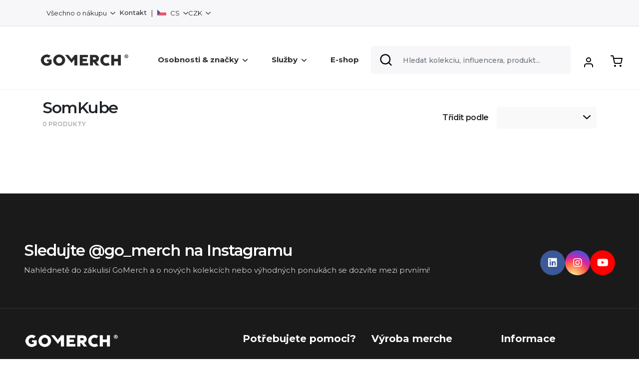

--- FILE ---
content_type: text/html; charset=UTF-8
request_url: https://www.gomerch.cz/cs/somkube
body_size: 15210
content:
<!DOCTYPE html>
<html lang="cs" ng-app="gotshirt">
    <head>
        <!-- META DATA -->
        <meta charset="UTF-8" />
        <meta name="viewport" content="width=device-width, initial-scale=1, maximum-scale=1" />
        <meta property="og:image" content="http://www.gomerch.cz/application/uploads/img/cover.jpg"/>
        <meta property="og:title" content="SomKube | GoMerch">
        <meta name="google-site-verification" content="DOOHf9wOWB5sJn7IrEmr2-7CsOp4zZaxfg_3eVucryU" />
        <meta name="facebook-domain-verification" content="neq8ofmgaj2ofunysjcltsm4un5qap" />
        
        <!-- FAVICON -->
        <link rel="shortcut icon" href="https://www.gomerch.cz/application/views/_external/gm/assets/img/favicon.png" />
        
        <title>SomKube | GoMerch</title>

	<meta name="description" content="">

	        <!-- DATA LAYERS -->
        <script type="text/javascript">
        window.dataLayer = window.dataLayer || [];
                </script>
        <!-- STYLESHEETS & SCRIPTS -->
        <link href="/application/views/_external/gm/assets/apps/fontawesome5/css/all.css" rel="stylesheet">
<link href="https://fonts.googleapis.com/css2?family=Open+Sans:wght@300;400;600;700;800;900&display=swap" rel="stylesheet">
<link href="https://fonts.googleapis.com/css2?family=Montserrat:wght@400;500;600;700;800&display=swap" rel="stylesheet">
<link href="/application/views/_external/gm_2024/assets/css/bootstrap4.min.css" rel="stylesheet">
<link href="/application/views/_external/gm_2024/assets/css/slick.css" rel="stylesheet">
<link href="/application/views/_external/gm_2024/assets/css/simple-lightbox.css" rel="stylesheet">
<link href="/application/views/_external/gm_2024/assets/css/contact-page.css" rel="stylesheet">
<link href="/application/views/assets/css/select2.min.css" rel="stylesheet">
<link href="/application/views/_external/gm_2024/assets/css/custom.css?v=3" rel="stylesheet">
<link href="/application/views/_external/gm_2024/assets/css/cart.css" rel="stylesheet">
<link href="https://fonts.googleapis.com/icon?family=Material+Icons" rel="stylesheet">
<link href="https://cdn.jsdelivr.net/npm/choices.js/public/assets/styles/choices.min.css" rel="stylesheet">
<link href="/application/views/_external/gm/assets/css/landing_pages.css" rel="stylesheet">
<link href="/application/views/_external/gm_2024/assets/css/gm_2024.css" rel="stylesheet">
<link href="/application/views/_external/gm_2024/assets/css/technologies.css" rel="stylesheet">
<link href="/application/views/_external/gm_2024/assets/css/support.css" rel="stylesheet">
 <script src="https://cdn.jsdelivr.net/npm/choices.js/public/assets/scripts/choices.min.js"></script>
 <script src="/application/views/_external/gm/assets/js/jquery-3.3.1.min.js"></script>
 <script src="/application/views/_external/gm/assets/js/inputmask.js"></script>
        
        <!-- LFEEDER -->
        <script> (function(ss,ex){ window.ldfdr=window.ldfdr||function(){(ldfdr._q=ldfdr._q||[]).push([].slice.call(arguments));}; (function(d,s){ fs=d.getElementsByTagName(s)[0]; function ce(src){ var cs=d.createElement(s); cs.src=src; cs.async=1; fs.parentNode.insertBefore(cs,fs); }; ce('https://sc.lfeeder.com/lftracker_v1_'+ss+(ex?'_'+ex:'')+'.js'); })(document,'script'); })('p1e024Be0yK7GB6d'); </script>
        
    </head>
        <body class="shop-url ">
                    <div ng-controller="CartController as cart" id="cartController">
                
                                
                                
                                <div class="gm-TopBar d-none d-sm-block">
                    <div class="container">
                        <div class="links">
                            <span class="pl-2"></span>
                            <div class="dropdown">
                                <button class="btn dropdown-toggle" type="button" data-toggle="dropdown" aria-haspopup="true" aria-expanded="false">
                                Všechno o nákupu                                </button>
                                <div class="dropdown-menu dropdown-menu-right">
                                    <a href="/cs/info/faq" class="dropdown-item">Často kladené otázky</a>
                                    <a href="/cs/info/returns" class="dropdown-item">Vrácení a výměna zboží</a>
                                    <a href="/cs/order/track" class="dropdown-item">Sledovat objednávku</a>
                                </div>
                            </div>
                            <span class="pl-2"></span>
                            <a href="/cs/support">Kontakt</a>
                            <span class="pl-2 pr-2">|</span>
                                                        
                            <div class="dropdown">
                                <button class="btn dropdown-toggle" type="button" id="lang_dropdown" data-toggle="dropdown" aria-haspopup="true" aria-expanded="false">
                                <img class="lang-img" height="12" src="/application/views/assets/img/Czech-Republic.png" /> CS                                </button>
                                <div class="dropdown-menu dropdown-menu-right" aria-labelledby="lang_dropdown">
                                                                                                                                                <a class="dropdown-item" href="?lang=slovak"><img height="12" src="/application/views/assets/img/Slovakia_flat.png" /> SK</a>
                                                                                                            
                                    
                                                                                                                                                <a class="dropdown-item" href="?lang=czech"><img height="9" src="/application/views/assets/img/Czech-Republic.png" /> CS</a>
                                                                                                            
                                    
                                                                                                                                                <a class="dropdown-item" href="?lang=english"><img height="12" src="/application/views/assets/img/United-States_flat.png" /> EN</a>
                                                                                                            
                                    
                                                                                                            
                                    
                                                                                                            
                                    
                                                                                                            
                                    
                                                                                                            
                                    
                                                                    </div>
                            </div>
                                                        <div class="dropdown">
                                <button class="btn dropdown-toggle" type="button" id="currency_dropdown" data-toggle="dropdown" aria-haspopup="true" aria-expanded="false">
                                CZK                                </button>
                                <div class="dropdown-menu dropdown-menu-right" aria-labelledby="currency_dropdown">
                                                                        <a class="dropdown-item" href="?currency=1">EUR</a>
                                                                                                            <a class="dropdown-item" href="?currency=2">CZK</a>
                                                                                                                                                                                                                                                        </div>
                            </div>
                            
                        </div>
                        
                        
                    </div>
                </div>
                                
                <nav class="gm-Nav navbar navbar-expand-lg fixed-top navbar-light bg-light">
                    <div class="d-inline-flex d-lg-flex justify-content-between align-items-center">
                        <div>
                                                        <img class="navbar-toggler j-toggle_mobilemenu" src="/application/views/_external/gm_2024/assets/img/menu_toggler.svg" />
                                                    </div>
                        <div>
                                                                                                            </div>
                                                                                        <a class="navbar-brand" href="https://gomerch.cz">
                                        <img src="https://www.gomerch.sk/application/views/assets/img/logo_gomerch_new.png">
                                                                                                                        
                                    </a>
                                                                        
                                                                        <div class="collapse navbar-collapse" id="menu">
                                                                                    <ul class="navbar-nav j-navbar ml-5">
                                                                                                                                                                                                <li class="nav-item">
                                                    <a class="nav-link" href="#" data-submenu="1">Osobnosti & značky<img class="ml-2" width="10px" height="10px" src="https://www.gomerch.sk/application/views/_external/gm_2024/assets/img/new_chevron_down.svg"/></a>
                                                </li>
                                                <li>
                                                    <a class="nav-link" href="#" data-submenu="2">Služby<img class="ml-2" width="10px" height="10px" src="https://www.gomerch.sk/application/views/_external/gm_2024/assets/img/new_chevron_down.svg"/></a>
                                                </li>
                                                <li class="nav-item">
                                                    <a class="nav-link" href="https://www.gomerch.sk/cs/shop">
                                                    E-shop</a>
                                                </li>
                                                                                                                                                <div class="a-navbar_marker j-marker hidden"></div>
                                            </ul>
                                        </div>
                                        
                                        <a class="cart-toggle d-lg-none" style="position:absolute; top: 35px;" href="#cart_modal" data-toggle="modal">
                                                                                        <img width="24px" height="24px" src="/application/views/_external/gm_2024/assets/img/shopping-cart_icon.svg" alt="">
                                                                                        <span ng-hide="cart.productsCount < 1" ng-cloak class="job-counter d-flex justify-content-center align-items-center">{{cart.productsCount}}</span>
                                        </a>
                                        <div class="a-nav_contact d-block d-lg-none j-nav_contact">
                                                                                        info@gomerch.sk
                                                                                    </div>
                                        <div class="position-relative">
                                            <form class="form-inline my-2 my-lg-0 d-none d-lg-block">
                                                                                                <input class="form-control gm-NavSearch mr-sm-2 lel" data-lang="cs"  name="navSearch" type="search" placeholder="Hledat kolekciu, influencera, produkt..." aria-label="Search">
                                                                                            </form>
                                        </div>
                                        <div class="user_account_icon">
                                            <a href="#" class="nav-link js-show_user_drop mt-2 md-mt-0">
                                                                                                                                                <img width="24px" height="24px" src="/application/views/_external/gm_2024/assets/img/new-user_icon.svg" alt="">
                                                                                                                                            </a>
                                        </div>
                                        
                                        <!-- Zákaznícky účet COMING SOON ...
                                        <div class="px-3 d-none d-lg-block">
                                            <img src="/application/views/_external/gm/assets/img/person.svg" alt="" width="24">
                                        </div>-->
                                        
                                        <div class="px-3 d-none d-lg-block">
                                            <a class="cart-toggle d-none d-lg-block" href="#cart_modal" data-toggle="modal">
                                                                                                <img width="24px" height="24px" src="/application/views/_external/gm_2024/assets/img/shopping-cart_icon.svg" alt="">
                                                                                                <span ng-hide="cart.productsCount < 1" ng-cloak class="job-counter d-flex justify-content-center align-items-center">{{cart.productsCount}}</span>
                                            </a>
                                        </div>
                                        
                                    </div>
                                    
                                </nav>
                                <div class="filtered_data container" style="
                                    overflow-y: scroll; scrollbar-width: none;
                                    display: none;
                                    border-top: 4px solid #7D53DE;
                                    box-shadow: 0px 8px 40px 0px #2F2D2E1A;
                                    border-radius: 4px;e
                                    max-height: 550px;
                                    max-width: 500px;
                                    right: 10%;
                                    background-color: white;
                                    position: absolute;
                                    z-index: 9999;">
                                </div>
                                <div class="user_dropdown container" style="
                                    display: none;
                                    border-top: 4px solid #7D53DE;
                                    box-shadow: 0px 8px 40px 0px #2F2D2E1A;
                                    border-radius: 4px;
                                    padding: 10px;
                                    max-height: 550px;
                                    max-width: 210px;
                                    right: 10%;
                                    background-color: white;
                                    position: absolute;
                                    z-index: 9999;">
                                    <div class="container Gm-account_dropdown">
                                                                                        <div class="mt-2 p-1 Gm-account_dropdown_boxes">
                                                    <a href="/account/login">
                                                                                                                                                                        <img class="mr-1" width="20px" height="20px" src="/application/views/_external/gm_2024/assets/img/new-user_icon.svg" alt="">
                                                                                                                                                                        <span class="Gm-account_dropdown_titles">Přihlášení se                                                        </span>
                                                    </a>
                                                </div>
                                                <div class="mt-2 p-1 Gm-account_dropdown_boxes" style="margin-left:2px;">
                                                    <a href="/account/sign_up">
                                                                                                                                                                        <img class="mr-1" width="20px" height="20px" src="/application/views/_external/gm_2024/assets/img/new-user_plus_icon.svg" alt="">
                                                                                                                                                                        <span class="Gm-account_dropdown_titles">Vytvořit účet</span></a></div>
                                                                                                            </div>
                                                </div>
                                                                                                                                                
                                                                                                <!-- Modal -->
                                                <div class="modal fade" id="to_stock" tabindex="-1" role="dialog">
                                                    <div class="modal-dialog modal-lg" role="document">
                                                        <div class="modal-content">
                                                            <div class="modal-body">
                                                                Vzťahuje sa na produkty, ktoré máme momentálne k dispozícii na sklade, pripravené na vybavenie objednávky
                                                            </div>
                                                        </div>
                                                    </div>
                                                </div>
                                                <div class="modal fade" id="to_production" tabindex="-1" role="dialog">
                                                    <div class="modal-dialog modal-lg" role="document">
                                                        <div class="modal-content">
                                                            <div class="modal-body">
                                                                Vzťahuje sa na produkty, ktoré nie sú pripravené na okamžité vybavenie objednávky, takže ich budeme musieť vyrobiť
                                                            </div>
                                                        </div>
                                                    </div>
                                                </div>
                                                <div class="modal fade" id="to_production" tabindex="-1" role="dialog">
                                                    <div class="modal-dialog modal-lg" role="document">
                                                        <div class="modal-content">
                                                            <div class="modal-body">
                                                                Vzťahuje sa na produkty, ktoré máme momentálne k dispozícii na sklade, pripravené na vybavenie objednávky
                                                            </div>
                                                        </div>
                                                    </div>
                                                </div>
                                                                                                <!-- Modal -->
                                                <div class="modal fade new-gm_mini_cart gm-small_cart" id="cart_modal" tabindex="-1" role="dialog">
                                                    <div class="modal-dialog" role="document">
                                                        <div class="modal-content">
                                                            <div class="modal-header" style="padding:30px;">
                                                                <h5 class="modal-title" id="exampleModalLabel">Košík</h5>
                                                                <button type="button" class="close" data-dismiss="modal" aria-label="Close">
                                                                                                                                <svg width="24" height="24" viewBox="0 0 24 24" xmlns="http://www.w3.org/2000/svg" fill-rule="evenodd" clip-rule="evenodd"><path d="M12 11.293l10.293-10.293.707.707-10.293 10.293 10.293 10.293-.707.707-10.293-10.293-10.293 10.293-.707-.707 10.293-10.293-10.293-10.293.707-.707 10.293 10.293z" fill="black" stroke="black" stroke-width="2"/></svg>
                                                                                                                                </button>
                                                            </div>
                                                            <div class="modal-body" style="padding: 0px 30px;">
                                                                <div class="gm-small_cart__scroll">
                                                                    <div>
                                                                        <div ng-show="cart.products.length">
                                                                            <div class="cart_products_box row mb-2" ng-repeat="product in cart.products" ng-hide="product.hide_for_customer == 1 || product.id_final_product == 185824">
                                                                                <div class="col-4 col-sm-3 col-xl-2 text-center pr-0">
                                                                                    <img class="w-100" ng-if="product.image_cover.length" ng-src="{{product.image_cover}}" />
                                                                                    <img class="w-100" ng-if="!product.image_cover.length" ng-src="{{product.image}}" />
                                                                                </div>
                                                                                <div class="col-8 col-sm-9 col-xl-10">
                                                                                    <h4 class="mb-3"><a href="/product/redirect/{{product.id_final_product}}">{{product.name}}</a></h4>
                                                                                    <h5 class="product_price">{{product.unit_price_ti}} {{cart.currency.sign}}</h5>
                                                                                    <span style="font-size:12px;" class="gm-detail_priceNote text-left">{{product.unit_price_te}} {{cart.currency.sign}} bez DPH</span>
                                                                                    <span class="badge badge-success" ng-show="product.original_price > 0 && product.unit_price_te_eur == 0">ZDARMA</span>
                                                                                    </h4>
                                                                                    <p class="mb-2" ng-hide="product.not_specified == 1">
                                                                                        <div ng-show="product.param_values.length">
                                                                                            <span ng-repeat="param in product.param_values" class="params_bubble">{{param}}</span>
                                                                                        </div>
                                                                                    </p>
                                                                                    <p class="mb-2 params text-warning" ng-show="product.not_specified == 1">
                                                                                        Variantu upřesníte v košíku                                                                                    </p>
                                                                                    <div class="d-none d-sm-flex justify-content-between mt-3">
                                                                                        
                                                                                        <div class="col-12 col-sm-6" style="margin-left:-15px;">
                                                                                            <a class="params_bubble" href="javascript:;" ng-click="editProductQuantity(product.id_final_product, -1)"><i class="fa fa-minus"></i></a>
                                                                                            <span class="params_bubble">{{product.quantity}} ks</span>
                                                                                            <a class="params_bubble" href="javascript:;" ng-click="editProductQuantity(product.id_final_product, 1)"><i class="fa fa-plus"></i></a>
                                                                                            
                                                                                        </div>
                                                                                        <div class="col-12 col-sm-6 text-right mt-3 mt-sm-0">
                                                                                            <a href="javascript:;" ng-click="removeFromCart(product.id_final_product)" class="remove mr-1"> <small class="params_bubble">
                                                                                                                                                                                                <img src="/application/views/_external/gm/assets/img/trash_icon.svg" width="16">
                                                                                            </small></a>
                                                                                        </div>
                                                                                    </div>
                                                                                </div>
                                                                                <div class="d-flex justify-content-between d-sm-none w-100 p-3">
                                                                                    <div>
                                                                                        <a class="params_bubble" href="javascript:;" ng-click="editProductQuantity(product.id_final_product, -1)"><i class="fa fa-minus"></i></a>
                                                                                        <span class="params_bubble">{{product.quantity}} ks</span>
                                                                                        <a class="params_bubble" href="javascript:;" ng-click="editProductQuantity(product.id_final_product, 1)"><i class="fa fa-plus"></i></a>
                                                                                    </div>
                                                                                    <div>
                                                                                        <a href="javascript:;" ng-click="removeFromCart(product.id_final_product)" class="remove mr-1"> <small class="params_bubble"><img src="/application/views/_external/gm/assets/img/trash_icon.svg" width="16"></small></a>
                                                                                    </div>
                                                                                    
                                                                                </div>
                                                                            </div>
                                                                            <div class="free_shipping_box my-3" ng-show="cart.currency.free_shipping < 10000">
                                                                                <div ng-hide="cart.prices.productsPrice >= 100 * cart.currency.rate">
                                                                                    <div class="row justify-content-between">
                                                                                        <div class="col-9 col-sm-10">
                                                                                            <span class="free_shipping_box_text">Nakupte více za  {{ ((cart.currency.free_shipping * cart.currency.rate) - cart.prices.productsPrice).toFixed(2) }} {{cart.currency.sign}}  a máte dopravu zdarma.</span>
                                                                                        </div>
                                                                                        <div class="col-3 col-sm-2">
                                                                                            <img src="/application/views/_external/gm/assets/img/fi_3815481.svg" width="32" height="32" alt="">
                                                                                        </div>
                                                                                    </div>
                                                                                    <div>
                                                                                        <span class="price_range">{{cart.prices.productsPrice}} {{cart.currency.sign}} / <span style="font-weight:700;">{{Math.round(cart.currency.free_shipping * cart.currency.rate)}} {{cart.currency.sign}}</span></span>
                                                                                    </div>
                                                                                    <div class="progress" role="progressbar" aria-label="Animated striped example" aria-valuenow="{{cart.prices.productsPrice}}" aria-valuemin="0" aria-valuemax="{{Math.round(100 * cart.currency.rate)}}">
                                                                                        <div class="progress-bar progress-bar-striped" style="background-color: #2F2D2E;width: {{Math.round(cart.prices.productsPrice / cart.currency.rate)}}%"></div>
                                                                                    </div>
                                                                                </div>
                                                                                <div ng-show="cart.prices.productsPrice >= cart.currency.free_shipping * cart.currency.rate">
                                                                                    Dopravu máte zdarma                                                                                </div>
                                                                            </div>
                                                                            <div class="row align-items-center">
                                                                                <div class="col-6 sum_total_text">
                                                                                    Celková suma:
                                                                                </div>
                                                                                <div class="col-6 text-right cart_final_price">
                                                                                    <strong>{{cart.prices.productsPrice}} {{cart.currency.sign}}</strong>
                                                                                </div>
                                                                            </div>
                                                                        </div>
                                                                        <div ng-show="cart.products.length">
                                                                            
                                                                            <div ng-show="cart.extraMessages.two_plus_one_message.length" class="text-center pt-3 pb-3">
                                                                                <div style="font-size:15px;line-height:1.1;font-weight:700">{{cart.extraMessages.two_plus_one_message}}</div>
                                                                            </div>
                                                                        </div>
                                                                        <p ng-show="!cart.products.length" class="text-center">Váš košík je prázdný</p>
                                                                        <div class="mt-4"></div>
                                                                    </div>
                                                                    <div class="gm-cartModalSummary">
                                                                        <a ng-show="cart.products.length"  href="/cs/checkout" class="btn-block btn-lg btn Gm-detail_add_to_cart d-flex justify-content-center align-items-center">
                                                                            <img src="/application/views/_external/gm/assets/img/new_shop_cart.svg" alt="" width="24">
                                                                            Přejít do košíku                                                                        </a>
                                                                        
                                                                        <div class="mt-2"></div>
                                                                        <a href="javascript:;" data-dismiss="modal" class="btn btn-secondary btn-block Gm-continue_shopping d-flex justify-content-center align-items-center" style="color: #2F2D2E background-color: white;">Pokračovat v nákupu</a>
                                                                    </div>
                                                                </div>
                                                            </div>
                                                        </div>
                                                    </div>
                                                </div>
                                                <style>

                                                                                                            :root {
                                                            --primary-color: #7d53de;
                                                        }
                                                    
                                                        .a-mobile_menu__navitem {
                                                text-align: left;
                                                margin-left: 35px;
                                                padding:25px 0;
                                                }
                                                .a-mobile_menu__navitem > svg {
                                                position: absolute;
                                                right: 20px;
                                                top: 20px;
                                                }
                                                @media (min-width: 576px) and (max-width: 991px) {
                                                .gm-Nav .navbar-brand {
                                                left: 10px;
                                                top: 0px;
                                                position: relative;
                                                }
                                                .gm-Nav .navbar-toggler {
                                                position: relative;
                                                margin-bottom: 10px;
                                                top: 5px;
                                                }
                                                }
                                                @media(max-width: 991px) {
                                                .gm-logo_wrapper {
                                                display: none!important;
                                                }
                                                .gm-Nav .navbar-brand {
                                                left: 10px;
                                                }
                                                }
                                                </style>


<div class="container d-none">
    <div class="row container gm-category_title d-flex align-items-center">
        <div class="col-7 col-sm-6">
            <h1>SomKube</h1>
        </div>
        <div class="col-5 col-sm-6 pl-0 text-right">
            <select class="select2 j-filter_category form-control" style="max-width:200px;">
                <option value="all">Všechny produkty</option>
                 
                 

            </select>
        </div>  
    </div>
</div>
<!-- space -->
<div class="lp-slider_general pt-3"> 
    <div class="container">
        <div class="d-block pb-3 pb-sm-0 d-sm-flex justify-content-between align-items-center">
            <div class="justify-content-between align-items-center">
                <div class="gm-category_title text-left mr-5">
                    <span class="view-title">SomKube</span><br/>
                    <span class="products_count text-uppercase">0                                                    produkty                                            </span>
                </div>
                <div class="d-flex mt-3">

                    
                                                                            </div>
            </div>
                         <div class="custom-select-wrapper d-inline-flex justify-content-between align-items-center">
                <label class="gm-Search-label mt-2 mr-3">Třídit podle</label>
                <select class="custom-select w-100 js-changeOrder Gm-detail_search">
                    <option value="default">Výchozí</option>
                    <option value="newest">Nejnovější</option>
                                            <option value="popularity">Oblíbenosti</option>
                                        <option value="lowest_price">Od nejlevnějšího</option>
                    <option value="highest_price">Od nejdražšího</option>
                </select>
            </div>
                </div>
        <div class="row  d-flex">

            <div class="col-12">

                

                
        <div class="row gm-products gm-products_default_order mt-3 mb-5">
                    </div>  
        <div class="row gm-products gm-products_bestseller mt-3 mb-5" style="display:none;">
                    </div> 
        <div class="row gm-products gm-products_newest mt-3 mb-5" style="display:none;">
                    </div>
        <div class="row gm-products gm-products_lowest_price mt-3 mb-5" style="display:none;">
                    </div> 
        <div class="row gm-products gm-products_highest_price mt-3 mb-5" style="display:none;">
                    </div> 


                

            </div>

        </div>

    </div>
</div>

<div class="mb-5"></div>

<style>

.gm-Search.form-control {
    height: 44px;
  }

  input::placeholder {
    font-size: 14px;
    font-weight: 500;
    line-height: 17px;
    color: #2F2D2E;
    opacity: 0.75;
  }

.btn-filter {
    border: 1px solid #2F2D2E;
    border-radius: 100px;
  }

  .btn-filter img {
    width: 20px;
    height: 20px;
  }

  .btn-filter span {
    font-weight: 500;
    font-size: 16px;
  }

  .choices {
      width: 200px;
  }

.choices__inner {
    border: 0px;
    border-radius: 4px;
  }

  .choices__item {
    font-family: Montserrat;
    font-size: 14px;
    font-weight: 500;
    line-height: 17px;
    letter-spacing: 0em;
    color: #2F2D2E;
    opacity: 0.75;
  }

  .choices__list {
    text-align: left;
  }

  .choices__list--dropdown, .choices__list[aria-expanded] {
    border: 1px solid #F7F6F8!important;
  }

  .choices__list--dropdown .choices__item--selectable, .choices__list[aria-expanded] .choices__item--selectable {
    padding-right: 0px;
  }

  .custom-select {
    appearance: none;
    background-color: #F7F6F8;
    border: 0;
    padding: 10px;
    width: 100%;
    font-family: Arial, sans-serif;
    color: #333;
    border-radius: 5px;
  }

  .custom-select:focus {
    outline: none;
  }


.gm-product .name {
    margin-top: 0px;
}

.gm-Select {
    background: #F7F6F8;
    height: 56px;
    padding: 16px, 24px, 16px, 24px;
    border-radius: 4px;
    justify: space-between;

}

.view-title {
    font-size: 32px;
    font-weight: 600;
    line-height: 39px;
    letter-spacing: -0.04em;
    text-align: left;

}

.products_count {
    font-weight: 600;
    font-size: 12px;
    color: #2F2D2E;
    opacity: 0.4;
}

.btn-gm_new_label {
    background-color: #7D53DE;
    left:2%;
    bottom:2%;
    color: white;
}

.new_price {
    text-align: left;
    color: #2F2D2E;
    margin-top: 10px;
    font-size: 20px;
    font-weight: 700;
}

.gm-product .name {
    text-align:left;
    font-weight: 500;
    font-size: 14px;
    
}


.overlay-info {
    opacity:0;
    transition: .3s all;
    position:absolute;
    top: 0px;
    left:0px;
    width:100%;
    height:100%;
    color: #000;
    background-color:rgba(255,255,255,.7);
    font-weight:600;
    letter-spacing:0.5px;
    color: #000;
    display:flex;
    align-items:center;
    justify-content:center;
}
.overlay-info {
    opacity:1;
}


.gm-product {
    border: 0px;
    background-color: #F7F6F8;
}   

.lp-slider {
    padding: 0px;
}

.gm-Search-label {
    font-size: 16px;
    font-weight: 600;
    line-height: 40px;
    letter-spacing: -0.02em;
    white-space: nowrap;
    text-overflow: ellipsis;

}

@media(max-width: 768px) {

    .lp-h2 {
        font-weight: 600;
        font-size: 25px;
    }

    .filter_content {
        display:none;
    }

    .gm-Search-label {
        font-size: 16px;
        font-weight: 600px;
    }

    .Gm-new_discount {
        top: 15px;
        font-size: 10px;
        right: 21px;
    }

    .choices {
      width: 150px;
  }

}

</style>


<script>
    var collectionUrl = 'somkube';
    var lang = 'cs';

    function validate(evt) {
      var theEvent = evt || window.event;

      // Handle paste
      if (theEvent.type === 'paste') {
          key = event.clipboardData.getData('text/plain');
      } else {
      // Handle key press
          var key = theEvent.keyCode || theEvent.which;
          key = String.fromCharCode(key);
      }
      var regex = /[0-9]|\./;
      if( !regex.test(key) ) {
        theEvent.returnValue = false;
        if(theEvent.preventDefault) theEvent.preventDefault();
      }
    }

   $(document).ready(function(){

        $(document).delegate(".js-show_filter", "click", function () {
            console.log("mek");

            if ($(".filter_content").is(":visible")) {
                $(".filter_content").slideUp();
                $(".btn-filter").css("background-color", "white");
            } else {
                $(".filter_content").slideDown();
                $(".btn-filter").css("background-color", "#F7F7F7");
            }
        });

        $(document).delegate(".js-changeOrder", "change", function () {
            if ($(this).val() == "lowest_price") {
                $('.gm-products_default_order').hide();
                $('.gm-products_highest_price').hide();
                $('.gm-products_newest').hide();
                $('.gm-products_bestseller').hide();
                $('.gm-products_lowest_price').show();
            } else if ($(this).val() == "highest_price") {
                $('.gm-products_default_order').hide();
                $('.gm-products_lowest_price').hide();
                $('.gm-products_newest').hide();
                $('.gm-products_bestseller').hide();
                $('.gm-products_highest_price').show();
            } else if ($(this).val() == "newest") {
                $('.gm-products_default_order').hide();
                $('.gm-products_lowest_price').hide();
                $('.gm-products_highest_price').hide();
                $('.gm-products_bestseller').hide();
                $('.gm-products_newest').show();
            } else if ($(this).val() == "popularity") {
                $('.gm-products_default_order').hide();
                $('.gm-products_lowest_price').hide();
                $('.gm-products_highest_price').hide();
                $('.gm-products_newest').hide();
                $('.gm-products_bestseller').show();
            }  else {
                $('.gm-products_lowest_price').hide();
                $('.gm-products_highest_price').hide();
                $('.gm-products_newest').hide();
                $('.gm-products_bestseller').hide();
                $('.gm-products_default_order').show();
            }
        });
            
           });

      var productsData = {id_product:null,description:null};
      var products = [{id_product:null,description:null}];
      var productsGallery = [];
      var groups = [];
      var idDesign = null;
      var discount = null;
      var combinations = [
      {tax_rate:null,description:null,name:null}
      ];
    
</script>
<script>
  document.addEventListener('DOMContentLoaded', function() {
    var customSelect = new Choices('.custom-select', {
      searchEnabled: false,
      itemSelectText: '',
      shouldSort: false,
    });
  });
</script>

<!-- Start cookieyes banner -->
<script id="cookieyes" type="text/javascript" src="https://cdn-cookieyes.com/client_data/2d51d9520eca94e6af29ca1f/script.js"></script>
<!-- End cookieyes banner -->


<script>
window.dataLayer = window.dataLayer || []; 
function gtag(){
dataLayer.push(arguments);
}
gtag('consent', 'default', {
'ad_storage': 'denied',
'ad_user_data': 'denied',
'ad_personalization': 'denied',
'analytics_storage': 'denied'
});
</script>
<!-- Google Tag Manager -->
<script>(function(w,d,s,l,i){w[l]=w[l]||[];w[l].push({'gtm.start':
new Date().getTime(),event:'gtm.js'});var f=d.getElementsByTagName(s)[0],
j=d.createElement(s),dl=l!='dataLayer'?'&l='+l:'';j.async=true;j.src=
'https://www.googletagmanager.com/gtm.js?id='+i+dl;f.parentNode.insertBefore(j,f);
})(window,document,'script','dataLayer','GTM-KQJBBSM');</script>
<script type="text/javascript" src="https://www.termsfeed.com/public/cookie-consent/4.1.0/cookie-consent.js" charset="UTF-8"></script>
<script type="text/javascript" charset="UTF-8">
var packetaPrimaryButtonColor = '#00aeff';



</script>
<!-- Responsive vyhledávání -->
<div class="a-mobile_search j-mobile_search">
    <div class="a-mobile_search__box">
        <div class="row">
            <div class="col-10">
                <input autocomplete="off" name="q" class="form-control a-mobile_search__input j-search" placeholder="Hľadať..." />
            </div>
            <div class="col-2 pl-0">
                <div class="a-mobile_search__buttons">
                    
                    <a class="btn axa-btn_whitelink btn-block btn-md j-hide_mobilesearch" href="javascript:;">
                        <svg xmlns="http://www.w3.org/2000/svg" width="18" height="18" viewBox="0 0 24 24"><path d="M23.954 21.03l-9.184-9.095 9.092-9.174-2.832-2.807-9.09 9.179-9.176-9.088-2.81 2.81 9.186 9.105-9.095 9.184 2.81 2.81 9.112-9.192 9.18 9.1z"/></svg> </a>
                        
                    </div>
                </div>
            </div>
        </div>
    </div>
    <!-- // END Responsive vyhledávání -->
    <div class="modal gm-search" tabindex="-1" role="dialog" id="search_new">
        <div class="modal-dialog" role="document">
            <div class="modal-content">
                <div class="modal-body">
                    <div class="gm-search_input" >
                        <input class="js-new_search" placeholder="Hledat produkty" />
                        <a href="javascript:;" data-dismiss="modal" class="gm-search_close js-search_close">
                            <svg width="24" height="24" xmlns="http://www.w3.org/2000/svg" fill-rule="evenodd" clip-rule="evenodd"><path d="M12 11.293l10.293-10.293.707.707-10.293 10.293 10.293 10.293-.707.707-10.293-10.293-10.293 10.293-.707-.707 10.293-10.293-10.293-10.293.707-.707 10.293 10.293z"/></svg>
                        </a>
                    </div>
                </div>
            </div>
        </div>
    </div>
    <!-- Responsive menu -->
    <div class="a-mobile_menu j-mobile_menu">
        <div class="container p-3" style="position: absolute; bottom: 30px;">
            <div class="text-left">
                <p class="mobile_text_creators">Informace</p>
            </div>
            <div class="d-flex justify-content-start">
                <div>
                    <a href="/cs/info/faq" class="mobile_info_links">
                        Všechno o nákupu                    </a>
                </div>
                <div class="ml-3">
                    <a href="/cs/support" class="mobile_info_links">
                        Kontakt                    </a>
                </div>
            </div>
            <div class="row d-flex align-items-center justify-content-center mt-3">
                <div class="dropup mr-3">
                    <button type="button" class="btn btn-outline-secondary dropdown-toggle" data-toggle="dropdown" aria-haspopup="true" aria-expanded="false">
                    EUR
                    </button>
                    <div class="dropdown-menu">
                        <a class="dropdown-item" href="?currency=1">EUR</a>
                        <a class="dropdown-item" href="?currency=2">CZK</a>
                    </div>
                </div>
                <div class="dropup">
                    <button type="button" class="btn btn-outline-secondary dropdown-toggle" data-toggle="dropdown" aria-haspopup="true" aria-expanded="false">
                    <img class="flag" height="12" src="/application/views/assets/img/Slovakia_flat.png"> Slovenčina                            </button>
                    <div class="dropdown-menu">
                        
                        <a class="dropdown-item" href="?lang=slovak"><img height="12" src="/application/views/assets/img/Slovakia_flat.png"> Slovenčina</a>
                        
                        <a class="dropdown-item" href="?lang=czech"><img height="12" src="/application/views/assets/img/Czech-Republic.png"> Čeština</a>
                        
                        <a class="dropdown-item" href="?lang=english"><img height="12" src="/application/views/assets/img/United-States_flat.png"> English</a>
                    </div>
                </div>
            </div>
        </div>
        <div class="container">
            <form class="form-inline my-2 my-lg-0">
                <input class="form-control gm-NavSearch mr-sm-2 w-100" data-lang="cs" name="navSearch" type="search" placeholder="Hledat produkty..." aria-label="Search">
            </form>
        </div>
        <!--<div class="filtered_data container" style="overflow-y: scroll; scrollbar-width: none; max-height: 550px; background-color: white; position:absolute;">
        </div>-->
        <div class="account_dropdown container" style="overflow-y: scroll; max-height: 550px; background-color: white; position:absolute;">
        </div>
        <div class="a-mobile_menu__nav">
            <!--
            -->
                                    <a href="#" class="a-mobile_menu__navitem j-toggle_mobile_submenu" data-submenu="1">Osobnosti & značky<svg height="24px" version="1.1" viewBox="0 0 512 512" width="24px" xml:space="preserve" xmlns="http://www.w3.org/2000/svg" xmlns:xlink="http://www.w3.org/1999/xlink"><polygon points="160,115.4 180.7,96 352,256 180.7,416 160,396.7 310.5,256 "/></svg></a>
            <a href="#" class="a-mobile_menu__navitem j-toggle_mobile_submenu" data-submenu="2">Služby<svg height="24px" version="1.1" viewBox="0 0 512 512" width="24px" xml:space="preserve" xmlns="http://www.w3.org/2000/svg" xmlns:xlink="http://www.w3.org/1999/xlink"><polygon points="160,115.4 180.7,96 352,256 180.7,416 160,396.7 310.5,256 "/></svg></a>
                                    
        </div>
        
        <!-- Subitems - produkty -->
        <div class="a-mobile_menu__submenu j-mobile_submenu" id="mob_submenu_1">
            <a class="title j-hide_mobile_submenu" href="javascript:;">
            <svg height="30px" version="1.1" viewBox="0 0 512 512" width="30px" xml:space="preserve" xmlns="http://www.w3.org/2000/svg" xmlns:xlink="http://www.w3.org/1999/xlink"><polygon points="352,115.4 331.3,96 160,256 331.3,416 352,396.7 201.5,256 "></polygon></svg>
            Osobnosti & značky        </a>
        <div class="container mt-3 mb-3">
            <div class="a-submenu_title">TRENDING TVŮRCI</div>
                                                <div class = "d-flex client_avatars_mobile mt-2 mt-md-4 mb-2 mb-md-4">
                <div class="row justify-content-left">
                                        <div class="col-12 col-sm-6 pl-3">
                        <a href="https://www.gomerch.sk/sk/duklock">
                            <div class="d-flex align-items-center creator_box_mobile mb-3 mr-1">
                                <div class="mr-3">
                                    <img src="/application/views/_external/gm/assets/img/avatars/Duklock.png" />
                                </div>
                                <div>
                                    <strong>Duklock</strong>
                                </div>
                            </div>
                        </a>
                    </div>
                                        <div class="col-12 col-sm-6 pl-3">
                        <a href="https://www.gomerch.sk/sk/bysimona">
                            <div class="d-flex align-items-center creator_box_mobile mb-3 mr-1">
                                <div class="mr-3">
                                    <img src="/application/views/_external/gm/assets/img/avatars/BySimona.png" />
                                </div>
                                <div>
                                    <strong>BySimona</strong>
                                </div>
                            </div>
                        </a>
                    </div>
                                        <div class="col-12 col-sm-6 pl-3">
                        <a href="https://www.gomerch.sk/sk/asimister">
                            <div class="d-flex align-items-center creator_box_mobile mb-3 mr-1">
                                <div class="mr-3">
                                    <img src="/application/views/_external/gm/assets/img/avatars/Asimister.png" />
                                </div>
                                <div>
                                    <strong>Asimister</strong>
                                </div>
                            </div>
                        </a>
                    </div>
                                        <div class="col-12 col-sm-6 pl-3">
                        <a href="https://www.gomerch.sk/sk/morryeej">
                            <div class="d-flex align-items-center creator_box_mobile mb-3 mr-1">
                                <div class="mr-3">
                                    <img src="/application/views/_external/gm/assets/img/avatars/Morry.png" />
                                </div>
                                <div>
                                    <strong>Morry</strong>
                                </div>
                            </div>
                        </a>
                    </div>
                                        <div class="col-12 col-sm-6 pl-3">
                        <a href="https://enjoyculture.cz">
                            <div class="d-flex align-items-center creator_box_mobile mb-3 mr-1">
                                <div class="mr-3">
                                    <img src="/application/views/_external/gm/assets/img/avatars/Enjoy.png" />
                                </div>
                                <div>
                                    <strong>Enjoy</strong>
                                </div>
                            </div>
                        </a>
                    </div>
                                        <div class="col-12 col-sm-6 pl-3">
                        <a href="https://www.gomerch.sk/sk/pppeter">
                            <div class="d-flex align-items-center creator_box_mobile mb-3 mr-1">
                                <div class="mr-3">
                                    <img src="/application/views/_external/gm/assets/img/avatars/PPPeter.png" />
                                </div>
                                <div>
                                    <strong>PPPeter</strong>
                                </div>
                            </div>
                        </a>
                    </div>
                                        <div class="col-12 col-sm-6 pl-3">
                        <a href="https://www.gomerch.sk/sk/kostolikmerch">
                            <div class="d-flex align-items-center creator_box_mobile mb-3 mr-1">
                                <div class="mr-3">
                                    <img src="/application/views/_external/gm/assets/img/avatars/Cikindeles.png" />
                                </div>
                                <div>
                                    <strong>Cikindeles</strong>
                                </div>
                            </div>
                        </a>
                    </div>
                                    </div>
            </div>
            <div class="text-center">
                <a href="https://www.gomerch.sk/info/clients" target="_blank" class="btn btn-darkgrey btn-lg btn-show_all_mobile">Zobrazit všechny tvůrce (37)</a>
            </div>
            
            <div class="row container mt-3 mt-sm-5">
                <div class="text-left w-100">
                    <p class="mobile_text_creators">ABECEDNÍ SEZNAM TVŮRCŮ</p>
                </div>
                <div class="col-6">
                    <div class="a-submenu_title">1 - C</div>
                                                                                                                                                                
                    <div><a style="display:list-item;" href="/cs/2sekundovymato">2SekundovyMato</a></div>
                    
                                                                                                    
                    <div><a style="display:list-item;" href="/cs/alkan">Alkan</a></div>
                    
                                                                                                    
                    <div><a style="display:list-item;" href="/cs/asimister">Asimister</a></div>
                    
                                                                                                    
                    <div><a style="display:list-item;" href="/cs/astatoro">Astatoro</a></div>
                    
                                                                                                    
                    <div><a style="display:list-item;" href="/cs/botmangodik">BotManGodik</a></div>
                    
                                                                                                    
                    <div><a style="display:list-item;" href="/cs/bouchal">Bouchal</a></div>
                    
                                                                                                    
                    <div><a style="display:list-item;" href="/cs/brokeria">BROKERIA</a></div>
                    
                                                                                                    
                    <div><a style="display:list-item;" href="/cs/budbozi">BUĎ BOŽÍ</a></div>
                    
                                                                                                    
                    <div><a style="display:list-item;" href="/cs/bysimona">By Simona</a></div>
                    
                                                                                                    
                    <div><a style="display:list-item;" href="/cs/kostolikmerch">Cikindeles</a></div>
                    
                                                                                                    
                    <div><a style="display:list-item;" href="/cs/coldieho-tatko">coldieho_tatko</a></div>
                    
                                                                                                    
                    <div><a style="display:list-item;" href="/cs/cuky">Cuky</a></div>
                    
                                                        </div>
                <div class="col-6">
                    <div class="a-submenu_title">D - K</div>
                                                                                                    
                    <div><a style="display:list-item;" href="/cs/dejvikgod">DejvikGOD</a></div>
                    
                                                                                                    
                    <div><a style="display:list-item;" href="/cs/stacilofica">Demokrati</a></div>
                    
                                                                                                    
                    <div><a style="display:list-item;" href="/cs/duklock">Duklock</a></div>
                    
                                                                                                    
                    <div><a style="display:list-item;" href="/cs/formulovy-svet">Formulový svet</a></div>
                    
                                                                                                    
                    <div><a style="display:list-item;" href="/cs/gleb">Gleb</a></div>
                    
                                                                                                    
                    <div><a style="display:list-item;" href="/cs/goes">GOES</a></div>
                    
                                                                                                    
                    <div><a style="display:list-item;" href="/cs/gomerch">GoMerch</a></div>
                    
                                                                                                    
                    <div><a style="display:list-item;" href="/cs/honeymerch">Honey</a></div>
                    
                                                                                                    
                    <div><a style="display:list-item;" href="/cs/ktv">KTV</a></div>
                    
                                                                            </div>
                <div class="col-6 mt-5">
                    <div class="a-submenu_title">L - P</div>
                                                                                
                    <div><a style="display:list-item;" href="/cs/safe-place-25">LIPOMEISTER</a></div>
                    
                                                                                                    
                    <div><a style="display:list-item;" href="/cs/luzifcak">Lužifčák</a></div>
                    
                                                                                                    
                    <div><a style="display:list-item;" href="/cs/marwex">marwex</a></div>
                    
                                                                                                    
                    <div><a style="display:list-item;" href="/cs/meon">Meon</a></div>
                    
                                                                                                    
                    <div><a style="display:list-item;" href="/cs/morryeej">Morryeej</a></div>
                    
                                                                                                    
                    <div><a style="display:list-item;" href="/cs/myslienky-politikov">Myšlienky politikov</a></div>
                    
                                                                                                    
                    <div><a style="display:list-item;" href="/cs/opat">Opat</a></div>
                    
                                                                                                    
                    <div><a style="display:list-item;" href="/cs/ptngms">Petangames </a></div>
                    
                                                                                                    
                    <div><a style="display:list-item;" href="/cs/planetfunbysatur">PLANET FUN by SATUR</a></div>
                    
                                                                                                    
                    <div><a style="display:list-item;" href="/cs/pppeter">PPPíter</a></div>
                    
                                                                                                    
                    <div><a style="display:list-item;" href="/cs/samuel-kristofic">Samuel Krištofič</a></div>
                    
                                                                                                    
                    <div><a style="display:list-item;" href="/cs/samuel-pazicky">Samuel Pažický</a></div>
                    
                                                                                                    
                    <div><a style="display:list-item;" href="/cs/sibiran">Sibiřan </a></div>
                    
                                                                                                    
                    <div><a style="display:list-item;" href="/cs/turnago">TurnaGO</a></div>
                    
                                                                                                    
                    <div><a style="display:list-item;" href="/cs/tvtwixx">TVTwixx</a></div>
                    
                                                                                                    
                    <div><a style="display:list-item;" href="/cs/vtipnedarcekovetricka">Vtipné darčekové tričká</a></div>
                    
                                    </div>
            </div>
            <!--<div class="row container">
                <div class="text-left">
                    <p class="mobile_text_creators">Značky</p>
                </div>
                <div class="row justify-content-center align-items-center">
                    <div class="col-6">
                        <a target="_blank" href="https://www.honeymerch.com"><img class="w-100" src="https://www.honeymerch.com/application/views/_external/biasol/assets/img/logo.png"/></a>
                    </div>
                </div>
                <div class="row justify-content-center align-items-center">
                    <div class="col-6">
                        <a target="_blank" href="https://www.bysimona.cz"><img class="w-100" src="https://www.bysimona.cz/application/views/_external/bysimona/assets/img/logo.png" /></a>
                    </div>
                    <div class="col-6">
                        <a href="https://www.gomerch.sk/cs/gomerch"><img class="w-100" src="https://www.gomerch.sk/application/views/assets/img/logo_gomerch_new.png" /></a>
                    </div>
                </div>
            </div>-->
        </div>
    </div>
    <!-- // END Subitems - produkty -->
    <!-- Subitems - autoři -->
    <div class="a-mobile_menu__submenu j-mobile_submenu" id="mob_submenu_2">
                <a class="title j-hide_mobile_submenu" href="javascript:;">
        <svg height="30px" version="1.1" viewBox="0 0 512 512" width="30px" xml:space="preserve" xmlns="http://www.w3.org/2000/svg" xmlns:xlink="http://www.w3.org/1999/xlink"><polygon points="352,115.4 331.3,96 160,256 331.3,416 352,396.7 201.5,256 "></polygon></svg>
        Služby    </a>
    <div class="container d-md-flex">
        <a href="https://www.gomerch.sk/cs/unlimited-merch-desires">
            <div class="service_box_mobile p-3 mb-3 mr-md-3">
                <img class="w-100" src="/application/views/_external/gm_2024/assets/img/umd_new_card_img.jpg" alt="">
                <h3 class="title mt-3">Výroba merche pro influencery a celebrity</h3>
                <p class="text">Kompletní merchandising od návrhu až po dodání zákazníkovi.</p>
                <div>
                    <button type="button" class="btn btn-offer_mobile p-sm mr-3 w-100">Zjistěte více o službě</button>
                </div>
            </div>
        </a>
        <a href="https://www.gomerch.sk/cs/pro-firmy">
            <div class="service_box_mobile p-3 mb-3">
                <img class="w-100" src="/application/views/_external/gm_2024/assets/img/b2b_new_card_img.jpg" alt="">
                <h3 class="title mt-3">Výroba reklamních předmětů pro firmy</h3>
                <p class="text">Reklamní předměty s potiskem na míru podle potřeb vaší společnosti.</p>
                <div>
                    <button type="button" class="btn btn-offer_mobile p-sm mr-3 w-100" style="background-color: #D7F75B; color: #2F2D2E;">Zjistěte více o službě</button>
                </div>
            </div>
        </a>
        <a href="https://www.gomerch.sk/cs/technologie">
            <div class="service_box_mobile p-3 mb-3">
                <img class="w-100" src="https://www.gomerch.sk/application/views/_external/gm_2024/assets/img/tech_main_img-min.jpg" alt="">
                <h3 class="title mt-3">Naše nejmodernejší výrobní technologie</h3>
                <p class="text">Nabízíme širokou škálu špičkových technologií pro výrobu produktů.</p>
                <div>
                    <button type="button" class="btn btn-offer_mobile p-sm mr-3 w-100" style="background-color: #2F2D2E; color: white;">Přejít na technologie</button>
                </div>
            </div>
        </a>
    </div>
    </div>
<!-- // END Subitems - autoři -->
<!-- Subitems - značky -->
<div class="a-mobile_menu__submenu j-mobile_submenu" id="mob_submenu_3">
<a class="title j-hide_mobile_submenu" href="javascript:;">
<svg height="30px" version="1.1" viewBox="0 0 512 512" width="30px" xml:space="preserve" xmlns="http://www.w3.org/2000/svg" xmlns:xlink="http://www.w3.org/1999/xlink"><polygon points="352,115.4 331.3,96 160,256 331.3,416 352,396.7 201.5,256 "></polygon></svg>
Značky</a>
<div class="a-mobile_menu__submenu__list">
<a class="d-block mb-4" target="_blank" href="https://www.bysimona.cz/"><img src="https://www.gomerch.sk/application/views/_external/bysimona/assets/img/logo.png" /></a>
<a class="d-block mb-4" target="_blank" href="https://www.honeymerch.com"><img src="https://www.gomerch.sk/application/views/_external/biasol/assets/img/logo.png"/></a>
<a href="https://www.gomerch.sk/cs/gomerch"><img src="https://www.gomerch.sk/application/views/assets/img/logo_gomerch_new.png" /></a>
</div>
</div>
</div>
<!-- // END Subitems - značky -->
</div>
<!-- Submenu 1 - Osobnosti a značky -->
<div class="a-submenu j-submenu" id="submenu_1" style="top: 180px; padding-bottom: 50px; box-shadow: 0px 51px 84.4px 0px #0000002e;">
<div class="row d-flex justify-content-center">
<div class="col-4 a-submenu_item" style="overflow-y: auto;">
<div class="a-submenu_title">TRENDING TVŮRCI</div>
<div class = "d-flex client_avatars_mobile mt-2 mt-md-4 mb-2 mb-md-4">
<div class="row justify-content-start">
        <div class="col-12 no-big_screen pl-3">
        <a href="https://www.gomerch.sk/cs/duklock">
            <div class="d-flex justify-content-start align-items-center creator_box mb-3 pl-3 mr-1">
                <div class="mr-3">
                    <img width="64" style="border-radius:100px;" src="/application/uploads/assets/collections/cover_small_1710409209.jpg" />
                </div>
                <div>
                    <strong>Duklock</strong>
                </div>
            </div>
        </a>
    </div>
    <div class="col-6 big-screen">
        <a href="https://www.gomerch.sk/cs/duklock">
            <div class="d-flex justify-content-start align-items-center creator_box mb-3 pl-3 mr-1">
                <div class="mr-3">
                    <img width="64" style="border-radius:100px;"  src="/application/uploads/assets/collections/cover_small_1710409209.jpg" />
                </div>
                <div>
                    <strong>Duklock</strong>
                </div>
            </div>
        </a>
    </div>
    
        <div class="col-12 no-big_screen pl-3">
        <a href="https://www.gomerch.sk/cs/sibiran">
            <div class="d-flex justify-content-start align-items-center creator_box mb-3 pl-3 mr-1">
                <div class="mr-3">
                    <img width="64" style="border-radius:100px;" src="/application/uploads/assets/collections/cover_small_1710410141.jpg" />
                </div>
                <div>
                    <strong>Sibiřan </strong>
                </div>
            </div>
        </a>
    </div>
    <div class="col-6 big-screen">
        <a href="https://www.gomerch.sk/cs/sibiran">
            <div class="d-flex justify-content-start align-items-center creator_box mb-3 pl-3 mr-1">
                <div class="mr-3">
                    <img width="64" style="border-radius:100px;"  src="/application/uploads/assets/collections/cover_small_1710410141.jpg" />
                </div>
                <div>
                    <strong>Sibiřan </strong>
                </div>
            </div>
        </a>
    </div>
    
        <div class="col-12 no-big_screen pl-3">
        <a href="https://www.gomerch.sk/cs/bouchal">
            <div class="d-flex justify-content-start align-items-center creator_box mb-3 pl-3 mr-1">
                <div class="mr-3">
                    <img width="64" style="border-radius:100px;" src="/application/uploads/assets/collections/cover_small_1710409368.jpg" />
                </div>
                <div>
                    <strong>Bouchal</strong>
                </div>
            </div>
        </a>
    </div>
    <div class="col-6 big-screen">
        <a href="https://www.gomerch.sk/cs/bouchal">
            <div class="d-flex justify-content-start align-items-center creator_box mb-3 pl-3 mr-1">
                <div class="mr-3">
                    <img width="64" style="border-radius:100px;"  src="/application/uploads/assets/collections/cover_small_1710409368.jpg" />
                </div>
                <div>
                    <strong>Bouchal</strong>
                </div>
            </div>
        </a>
    </div>
    
        <div class="col-12 no-big_screen pl-3">
        <a href="https://www.gomerch.sk/cs/bysimona">
            <div class="d-flex justify-content-start align-items-center creator_box mb-3 pl-3 mr-1">
                <div class="mr-3">
                    <img width="64" style="border-radius:100px;" src="/application/uploads/assets/collections/cover_small_1710409434.jpg" />
                </div>
                <div>
                    <strong>By Simona</strong>
                </div>
            </div>
        </a>
    </div>
    <div class="col-6 big-screen">
        <a href="https://www.gomerch.sk/cs/bysimona">
            <div class="d-flex justify-content-start align-items-center creator_box mb-3 pl-3 mr-1">
                <div class="mr-3">
                    <img width="64" style="border-radius:100px;"  src="/application/uploads/assets/collections/cover_small_1710409434.jpg" />
                </div>
                <div>
                    <strong>By Simona</strong>
                </div>
            </div>
        </a>
    </div>
    
        <div class="col-12 no-big_screen pl-3">
        <a href="https://www.gomerch.sk/cs/asimister">
            <div class="d-flex justify-content-start align-items-center creator_box mb-3 pl-3 mr-1">
                <div class="mr-3">
                    <img width="64" style="border-radius:100px;" src="/application/uploads/assets/collections/cover_small_1710409305.jpg" />
                </div>
                <div>
                    <strong>Asimister</strong>
                </div>
            </div>
        </a>
    </div>
    <div class="col-6 big-screen">
        <a href="https://www.gomerch.sk/cs/asimister">
            <div class="d-flex justify-content-start align-items-center creator_box mb-3 pl-3 mr-1">
                <div class="mr-3">
                    <img width="64" style="border-radius:100px;"  src="/application/uploads/assets/collections/cover_small_1710409305.jpg" />
                </div>
                <div>
                    <strong>Asimister</strong>
                </div>
            </div>
        </a>
    </div>
    
        <div class="col-12 no-big_screen pl-3">
        <a href="https://www.gomerch.sk/cs/morryeej">
            <div class="d-flex justify-content-start align-items-center creator_box mb-3 pl-3 mr-1">
                <div class="mr-3">
                    <img width="64" style="border-radius:100px;" src="/application/uploads/assets/collections/cover_small_1710409973.jpg" />
                </div>
                <div>
                    <strong>Morryeej</strong>
                </div>
            </div>
        </a>
    </div>
    <div class="col-6 big-screen">
        <a href="https://www.gomerch.sk/cs/morryeej">
            <div class="d-flex justify-content-start align-items-center creator_box mb-3 pl-3 mr-1">
                <div class="mr-3">
                    <img width="64" style="border-radius:100px;"  src="/application/uploads/assets/collections/cover_small_1710409973.jpg" />
                </div>
                <div>
                    <strong>Morryeej</strong>
                </div>
            </div>
        </a>
    </div>
    
        <div class="col-12 no-big_screen pl-3">
        <a href="https://www.gomerch.sk/cs/honeymerch">
            <div class="d-flex justify-content-start align-items-center creator_box mb-3 pl-3 mr-1">
                <div class="mr-3">
                    <img width="64" style="border-radius:100px;" src="/application/uploads/assets/collections/cover_small_1710410254.jpg" />
                </div>
                <div>
                    <strong>Honey</strong>
                </div>
            </div>
        </a>
    </div>
    <div class="col-6 big-screen">
        <a href="https://www.gomerch.sk/cs/honeymerch">
            <div class="d-flex justify-content-start align-items-center creator_box mb-3 pl-3 mr-1">
                <div class="mr-3">
                    <img width="64" style="border-radius:100px;"  src="/application/uploads/assets/collections/cover_small_1710410254.jpg" />
                </div>
                <div>
                    <strong>Honey</strong>
                </div>
            </div>
        </a>
    </div>
    
        <div class="col-12 no-big_screen pl-3">
        <a href="https://www.gomerch.sk/cs/pppeter">
            <div class="d-flex justify-content-start align-items-center creator_box mb-3 pl-3 mr-1">
                <div class="mr-3">
                    <img width="64" style="border-radius:100px;" src="/application/uploads/assets/collections/cover_small_1710410080.jpg" />
                </div>
                <div>
                    <strong>PPPíter</strong>
                </div>
            </div>
        </a>
    </div>
    <div class="col-6 big-screen">
        <a href="https://www.gomerch.sk/cs/pppeter">
            <div class="d-flex justify-content-start align-items-center creator_box mb-3 pl-3 mr-1">
                <div class="mr-3">
                    <img width="64" style="border-radius:100px;"  src="/application/uploads/assets/collections/cover_small_1710410080.jpg" />
                </div>
                <div>
                    <strong>PPPíter</strong>
                </div>
            </div>
        </a>
    </div>
    
        <div class="col-12 no-big_screen pl-3">
        <a href="https://www.gomerch.sk/cs/kostolikmerch">
            <div class="d-flex justify-content-start align-items-center creator_box mb-3 pl-3 mr-1">
                <div class="mr-3">
                    <img width="64" style="border-radius:100px;" src="/application/uploads/assets/collections/cover_small_1710409520.jpg" />
                </div>
                <div>
                    <strong>Cikindeles</strong>
                </div>
            </div>
        </a>
    </div>
    <div class="col-6 big-screen">
        <a href="https://www.gomerch.sk/cs/kostolikmerch">
            <div class="d-flex justify-content-start align-items-center creator_box mb-3 pl-3 mr-1">
                <div class="mr-3">
                    <img width="64" style="border-radius:100px;"  src="/application/uploads/assets/collections/cover_small_1710409520.jpg" />
                </div>
                <div>
                    <strong>Cikindeles</strong>
                </div>
            </div>
        </a>
    </div>
    
        <div class="col-12 no-big_screen pl-3">
        <a href="https://www.gomerch.sk/cs/ptngms">
            <div class="d-flex justify-content-start align-items-center creator_box mb-3 pl-3 mr-1">
                <div class="mr-3">
                    <img width="64" style="border-radius:100px;" src="/application/uploads/assets/collections/cover_small_1710410031.jpg" />
                </div>
                <div>
                    <strong>Petangames </strong>
                </div>
            </div>
        </a>
    </div>
    <div class="col-6 big-screen">
        <a href="https://www.gomerch.sk/cs/ptngms">
            <div class="d-flex justify-content-start align-items-center creator_box mb-3 pl-3 mr-1">
                <div class="mr-3">
                    <img width="64" style="border-radius:100px;"  src="/application/uploads/assets/collections/cover_small_1710410031.jpg" />
                </div>
                <div>
                    <strong>Petangames </strong>
                </div>
            </div>
        </a>
    </div>
    
    </div>
</div>
<a href="https://www.gomerch.sk/info/clients" class="btn btn-darkgrey btn-lg btn-show_all">Zobrazit všechny tvůrce (37)</a>
</div>
<div class="col-6 a-submenu_item">
    <div class="row">
            <div class="col-3">
                <div class="a-submenu_title">1 - C</div>
                                                                                                                                
                <div><a style="display:list-item;" href="/cs/2sekundovymato">2SekundovyMato</a></div>
                
                                                                                
                <div><a style="display:list-item;" href="/cs/alkan">Alkan</a></div>
                
                                                                                
                <div><a style="display:list-item;" href="/cs/asimister">Asimister</a></div>
                
                                                                                
                <div><a style="display:list-item;" href="/cs/astatoro">Astatoro</a></div>
                
                                                                                
                <div><a style="display:list-item;" href="/cs/botmangodik">BotManGodik</a></div>
                
                                                                                
                <div><a style="display:list-item;" href="/cs/bouchal">Bouchal</a></div>
                
                                                                                
                <div><a style="display:list-item;" href="/cs/brokeria">BROKERIA</a></div>
                
                                                                                
                <div><a style="display:list-item;" href="/cs/budbozi">BUĎ BOŽÍ</a></div>
                
                                                                                
                <div><a style="display:list-item;" href="/cs/bysimona">By Simona</a></div>
                
                                                                                
                <div><a style="display:list-item;" href="/cs/kostolikmerch">Cikindeles</a></div>
                
                                                                                
                <div><a style="display:list-item;" href="/cs/coldieho-tatko">coldieho_tatko</a></div>
                
                                                                                
                <div><a style="display:list-item;" href="/cs/cuky">Cuky</a></div>
                
                                            </div>
            <div class="col-3">
                <div class="a-submenu_title">D - K</div>
                                                                                
                <div><a style="display:list-item;" href="/cs/dejvikgod">DejvikGOD</a></div>
                
                                                                                
                <div><a style="display:list-item;" href="/cs/stacilofica">Demokrati</a></div>
                
                                                                                
                <div><a style="display:list-item;" href="/cs/duklock">Duklock</a></div>
                
                                                                                
                <div><a style="display:list-item;" href="/cs/formulovy-svet">Formulový svet</a></div>
                
                                                                                
                <div><a style="display:list-item;" href="/cs/gleb">Gleb</a></div>
                
                                                                                
                <div><a style="display:list-item;" href="/cs/goes">GOES</a></div>
                
                                                                                
                <div><a style="display:list-item;" href="/cs/gomerch">GoMerch</a></div>
                
                                                                                
                <div><a style="display:list-item;" href="/cs/honeymerch">Honey</a></div>
                
                                                                                
                <div><a style="display:list-item;" href="/cs/ktv">KTV</a></div>
                
                                                            </div>
            <div class="col-3">
                <div class="a-submenu_title">L - P</div>
                                                                
                <div><a style="display:list-item;" href="/cs/safe-place-25">LIPOMEISTER</a></div>
                
                                                                                
                <div><a style="display:list-item;" href="/cs/luzifcak">Lužifčák</a></div>
                
                                                                                
                <div><a style="display:list-item;" href="/cs/marwex">marwex</a></div>
                
                                                                                
                <div><a style="display:list-item;" href="/cs/meon">Meon</a></div>
                
                                                                                
                <div><a style="display:list-item;" href="/cs/morryeej">Morryeej</a></div>
                
                                                                                
                <div><a style="display:list-item;" href="/cs/myslienky-politikov">Myšlienky politikov</a></div>
                
                                                                                
                <div><a style="display:list-item;" href="/cs/opat">Opat</a></div>
                
                                                                                
                <div><a style="display:list-item;" href="/cs/ptngms">Petangames </a></div>
                
                                                                                
                <div><a style="display:list-item;" href="/cs/planetfunbysatur">PLANET FUN by SATUR</a></div>
                
                                                                                
                <div><a style="display:list-item;" href="/cs/pppeter">PPPíter</a></div>
                
                                                                                
                <div><a style="display:list-item;" href="/cs/samuel-kristofic">Samuel Krištofič</a></div>
                
                                                                                
                <div><a style="display:list-item;" href="/cs/samuel-pazicky">Samuel Pažický</a></div>
                
                                                                                
                <div><a style="display:list-item;" href="/cs/sibiran">Sibiřan </a></div>
                
                                                                                
                <div><a style="display:list-item;" href="/cs/turnago">TurnaGO</a></div>
                
                                                                                
                <div><a style="display:list-item;" href="/cs/tvtwixx">TVTwixx</a></div>
                
                                                                                
                <div><a style="display:list-item;" href="/cs/vtipnedarcekovetricka">Vtipné darčekové tričká</a></div>
                
                            </div>

    </div>
</div>
<!--<div class="col-2 a-submenu_item">
    <div class="a-submenu_title">Značky</div>
    <div class="row justify-content-center">
        <div class="col-12 mt-5">
            <a target="_blank" href="https://www.honeymerch.com"><img width="70vw" src="https://www.honeymerch.com/application/views/_external/biasol/assets/img/logo.png"/></a>
        </div>
        <div class="col-12 mt-5">
            <a target="_blank" href="https://www.bysimona.cz"><img width="70vw" src="https://www.bysimona.cz/application/views/_external/bysimona/assets/img/logo.png" /></a>
        </div>
        <div class="col-12 mt-5">
            <a href="https://www.gomerch.sk/cs/gomerch"><img width="70vw" src="https://www.gomerch.sk/application/views/assets/img/logo_gomerch_new.png" /></a>
        </div>
    </div>
</div>-->
</div>
</div>
<!-- // END Submenu 1 -->
<!-- Submenu 2 - tvorcovia -->
<div class="a-submenu j-submenu" id="submenu_2" style="top: 180px; padding-bottom: 50px; box-shadow: 0px 51px 84.4px 0px #0000002e;">
  <div class="d-flex container justify-content-center">

    <!-- Unlimited Merch Desires Section -->
    <a href="https://www.gomerch.sk/cs/unlimited-merch-desires" style="text-decoration: none;">
      <div class="service_box p-5 mr-5 text-center">
        <img class="w-100" src="/application/views/_external/gm_2024/assets/img/umd_new_card_img.jpg" alt="">
        <h3 class="title mt-3">Výroba merche pro influencery a celebrity</h3>
        <p class="text">Kompletní merchandising od návrhu až po dodání zákazníkovi.</p>
        <div>
          <button type="button" class="btn btn-offer p-sm mr-3 w-100">Zjistěte více o službě</button>
        </div>
      </div>
    </a>

    <!-- For Companies Section -->
    <a href="https://www.gomerch.sk/cs/pro-firmy" style="text-decoration: none;">
      <div class="service_box p-5 mr-5 text-center">
        <img class="w-100" src="/application/views/_external/gm_2024/assets/img/b2b_new_card_img.jpg" alt="">
        <h3 class="title mt-3">Výroba reklamních předmětů pro firmy</h3>
        <p class="text">Reklamní předměty s potiskem na míru podle potřeb vaší společnosti.</p>
        <div>
          <button type="button" class="btn btn-offer p-sm mr-3 w-100" style="background-color: #D7F75B; color: #2F2D2E;">Zjistěte více o službě</button>
        </div>
      </div>
    </a>

    <!-- Technologies Section -->
    <a href="https://www.gomerch.sk/cs/technologie" style="text-decoration: none;">
      <div class="service_box p-5 text-center">
        <img class="w-100" src="https://www.gomerch.sk/application/views/_external/gm_2024/assets/img/tech_main_img-min.jpg" alt="">
        <h3 class="title mt-3">Naše nejmodernejší výrobní technologie</h3>
        <p class="text">Nabízíme širokou škálu špičkových technologií pro výrobu produktů.</p>
        <div>
          <button type="button" class="btn btn-offer p-sm mr-3 w-100" style="background-color: #2F2D2E; color: white;">Přejít na technologie</button>
        </div>
      </div>
    </a>

  </div>
</div>
<!-- // END Submenu 2 -->
<footer class="lp-footer">

<div class="lp-footer_img">
</div>
<div class="lp-footer_top p-3 p-md-5">
<div class="mt-5">
<div class="row align-items-center">
<div class="col-md-9 mb-4 mb-md-0">
    <h3>Sledujte @go_merch na Instagramu</h3>
    <p>Nahlédnetě do zákulisí GoMerch a o nových kolekcích nebo výhodných ponukách se dozvíte mezi prvními!</p>
</div>
<div class="col-md-3 text-md-right social_icons">
    <div class="d-flex gap-3 justify-content-end">
        <a href="https://www.linkedin.com/company/gomerch/" target="_blank" class="social-icon bg-facebook d-flex align-items-center justify-content-center">
            <i class="fab fa-linkedin"></i>
        </a>
        <a href="https://www.instagram.com/go_merch/" target="_blank" class="social-icon bg-instagram d-flex align-items-center justify-content-center">
            <i class="fab fa-instagram"></i>
        </a>
        <a href="https://www.youtube.com/@gomerch51" target="_blank" class="social-icon bg-youtube d-flex align-items-center justify-content-center">
            <i class="fab fa-youtube"></i>
        </a>
    </div>
</div>
</div>
</div>
</div>
<div class="lp-footer_bottom p-3 p-md-5">
<div>
<div class="row">
<div class="col-lg-8 pl-lg-5 order-lg-1">
    <div class="row">
        <div class="col-md-4 mb-4 mb-md-0">
            <h4 class="mb-4">Potřebujete pomoci?</h4>
            <div><a href="/cs/order/track">Sledovat objednávku</a></div>
            <div><a href="/cs/info/returns">Vrácení a výměna zboží</a></div>
            <div><a href="/cs/info/faq">Často kladené otázky</a></div>
            <div><a href="/cs/info/podmienky">Obchodní podmínky</a></div>
            <div><a href="/cs/info/gdpr">Ochrana osobních údajů</a></div>
            <div><a href="#" id="open_preferences_center">Spravovat cookies</a></div>
            <div><a href="/dashboard">Přihlášení klienta</a></div>
            
        </div>
        <div class="col-md-4 mb-4 mb-md-0">
            <h4 class="mb-4">Výroba merche</h4>
            <div><a href="/cs/unlimited-merch-desires">Pro influencery a tvůrce</a></div>
            <div><a href="https://www.gomerch.sk/cs/pro-firmy">Pro firmy</a></div>
            <div><a href="https://www.gomerch.sk/cs/technologie">Technologie</a></div>
        </div>
        <div class="col-md-4">
            <h4 class="mb-4">Informace</h4>
            <div><a href="/cs/support">Kontakt</a></div>
            <div><a href="/cs/info/about">O nás</a></div>
            <div><a href="/cs/job-offer">Pracovní nabídky</a></div>
        </div>
    </div>
    <hr class="d-lg-none" />
</div>
<div class="col-lg-4 mb-4 mb-lg-0 order-lg-0">
    <img src="/application/views/_external/gm/assets/img/logo-gm-white.png" width="190" />
    <div class="pt-4"></div>
    
    <p>Pomáháme tvůrcům vytvářet a prodávat populární zboží, které oslovuje jejich fanoušky. Pomáháme firmám zaujmout jejich klienty, partnery a zaměstnance.</p>
    <div class="gm-footer_icons pt-4">
        <img loading="lazy" src="/application/uploads/assets/payment-methods-icons/60x40png/gopay_bannery-modre.png" class="m-r-xs">
        <img loading="lazy" src="/application/uploads/assets/payment-methods-icons/60x40png/maestro.png" class="m-r-xs">
        <img loading="lazy" src="/application/uploads/assets/payment-methods-icons/60x40png/mastercard.png" class="m-r-xs">
        <img loading="lazy" src="/application/uploads/assets/payment-methods-icons/60x40png/mastercard-electronic.png" class="m-r-xs">
        <img loading="lazy" src="/application/uploads/assets/payment-methods-icons/60x40png/visa.png" class="m-r-xs">
        <img loading="lazy" src="/application/uploads/assets/payment-methods-icons/60x40png/visa-electron.png" class="m-r-xs">
    </div>
    
    <div class="pt-5 pb-lg-5"></div>
    
</div>
</div>
<div class="row">
<div class="col-md-6 text-md-right order-md-1">
    <div class="gmnew-footer-dropdowns">
                <div class="dropup mr-3">
            <button type="button" class="btn btn-outline-secondary dropdown-toggle" data-toggle="dropdown" aria-haspopup="true" aria-expanded="false">
            CZK            </button>
            <div class="dropdown-menu">
                                <a class="dropdown-item" href="?currency=1">EUR</a>
                                                <a class="dropdown-item" href="?currency=2">CZK</a>
                                <!--                                                                -->
                <!--<a class="dropdown-item" href="?lang="><img height="12" src="" /> </a>-->
            </div>
            <!-- <div class="dropdown-menu">
                <a class="dropdown-item" href="?currency=1">EUR</a>
                <a class="dropdown-item" href="?currency=2">CZK</a>
                                                            </div> -->
        </div>
                        <div class="dropup">
            <button type="button" class="btn btn-outline-secondary dropdown-toggle" data-toggle="dropdown" aria-haspopup="true" aria-expanded="false">
            <img class="flag mr-2" width="20" src="/application/views/assets/img/Czech-Republic.png" /> Čeština            </button>
            <div class="dropdown-menu">
                                <a class="dropdown-item" href="?lang=slovak">
                    <img class="mr-2" width="20" src="/application/views/assets/img/Slovakia_flat.png" /> Slovenčina                </a>
                                <a class="dropdown-item" href="?lang=czech">
                    <img class="mr-2" width="20" src="/application/views/assets/img/Czech-Republic.png" /> Čeština                </a>
                                <a class="dropdown-item" href="?lang=english">
                    <img class="mr-2" width="20" src="/application/views/assets/img/United-States_flat.png" /> English                </a>
                                <a class="dropdown-item" href="?lang=german">
                    <img class="mr-2" width="20" src="/application/views/assets/img/Germany_flat.png" /> Deutsch                </a>
                                <a class="dropdown-item" href="?lang=polish">
                    <img class="mr-2" width="20" src="/application/views/assets/img/Poland_flat.png" /> Polski                </a>
                                <a class="dropdown-item" href="?lang=romanian">
                    <img class="mr-2" width="20" src="/application/views/assets/img/Romania_flag.png" /> Romanian                </a>
                                <a class="dropdown-item" href="?lang=croatian">
                    <img class="mr-2" width="20" src="/application/views/assets/img/Croatia_flag.png" /> Croatian                </a>
                 
            </div>
        </div>
                
    </div>
</div>
<div class="col-md-6 order-md-0 mt-3 mb-md-0">
    <div class="sign">
        Všechna práva vyhrazena © 2026 GoMerch<br />
    </div>
</div>
</div>
</div>
</div>
</footer>
<style>
    .modal-header .close {
		padding: 0px;
	    margin: 0px;
        position: relative;
	}
    </style>
<script>

var jsLang = {
    quantity_shortcut : 'ks',
    search : 'Hledat zemi',
    choose_payment_and_shipping : 'Vyberte způsob doručení a platby'
};

var topBarHeight = 0;
var page = 'shop-url';
var cartMargin = 54;
var currency = 'CZK';
var currencySign = 'Kč';
var langIso = 'cs';

var responsive = function(){

}
var initMagnify = function(){

}

$(document).ready(function(){
$(document).delegate('.a-submenu', 'mouseover click', function(){
if($('.a-submenu').is(':visible')){
$(".lp").css("opacity", 0.6);
} else {
$(".lp").css("opacity", 1);
}
});
$(document).delegate('.a-submenu', 'mouseout', function(){
$(".lp").css("opacity", 1);
});


var xhr = null;

$(".gm-NavSearch, .gm-NavSearchWhite").on("input", function () {
    var $input = $(this);

    // Zrušíme případný předchozí timeout na TOMHLE inputu
    clearTimeout($input.data("searchTimeout"));

    // Vytvoříme nový timeout a uložíme si jeho ID do data()
    var timeoutId = setTimeout(function () {

        var currentValue = $input.val();

        // Když ještě běží předchozí request, zrušíme ho
        if (xhr && xhr.readyState !== 4) {
            xhr.abort();
        }

        xhr = $.ajax({
            type: "POST",
            dataType: "json",
            url: "/info/filterData/" + encodeURIComponent(currentValue),
            success: function (data) {
                // TODO: zpracování výsledků
                // console.log(data);
            },
            error: function (xhrObj) {
                loadingImage = false;
            }
        });

    }, 300); // 300 ms delay

    $input.data("searchTimeout", timeoutId);
});



$(document).delegate('.js-show_user_drop', 'click', function(){
if($(".user_dropdown").is(':visible')){
$(".user_dropdown").hide(300);
} else {
$(".user_dropdown").toggle(300);
}
});
$(".gm-NavSearch, .gm-NavSearchWhite").on("input", function(){
// Print entered value in a div box
var currentValue = $(this).val();
var currentLang = $(this).attr('data-lang');
xhr = $.ajax({
type: "POST",
dataType: 'json',
url: "/info/filterData/"+ $(this).val(),
success: function(data){
var newHtml = '';
if (data.categories.length !== 0) {
newHtml += '<div class="row m-0 m-md-3">';
newHtml += '<div class="a-submenu_title text-left p-3 mt-3">Kategórie</div>';
for (const category of data.categories) {
newHtml += '<div class="col-12"><a href="/'+currentLang+'/category/'+category.url+'"><div class="d-flex align-items-center creator_box_mobile mb-3 mr-1"><div class="mr-3"></div><div><strong>'+category.name+'</strong></div></div></a></div>';
}
newHtml += '</div>';
}
if (data.new_avatars.length !== 0) {
newHtml += '<div class="row m-0 m-md-3">';
newHtml += '<div class="a-submenu_title text-left p-3 mt-3">Tvorcovia</div>';
for (const client of data.new_avatars) {
newHtml += '<div class="col-12"><a href="/'+currentLang+'/'+client.url+'"><div class="d-flex align-items-center creator_box_mobile mb-3 mr-1"><div class="mr-3"><img src="'+client.image_url+'" /></div><div><strong>'+client.name+'</strong></div></div></a></div>';
}
newHtml += '</div>';
}
if (data.products.length !== 0) {
newHtml += '<div class="row m-3">';
newHtml += '<div class="a-submenu_title text-left p-3 mt-3">Produkty</div>';
for (const product of data.products) {
newHtml += '<a href="/'+currentLang+'/'+product.collection_url+'/'+product.category_url+'/'+product.id_design+'-'+product.url+'"><div class="mobile_products_box row mb-3 mx-3"><div class="col-3 text-center pr-0"><img class="w-100" src="'+product.image+'" /></div><div class="col-9 p-3"><h4 class="mb-0 title">'+product.name+'<h5 class="product_price my-2">'+product.price_total_ti+' '+currencySign+'</h5></div></div></a>';
}
newHtml += '</div>';
}
if (data.categories.length == 0 && data.new_avatars.length == 0 && data.products.length == 0) {
newHtml += '<div class="row justify-content-center align-items-center m-0 m-md-3">';
newHtml += '<div class="a-submenu_title text-center p-3 mt-3">Zadaný výraz neexistuje</div>';
newHtml += '</div>';
}
if (currentValue != "") {
$(".a-mobile_menu__nav").hide();
$(".filtered_data").html(newHtml);
$(".filtered_data").show();
} else {
$(".a-mobile_menu__nav").show();
$(".filtered_data").html('');
$(".filtered_data").hide();
}



},
error:function(xhr) {
loadingImage = false;
}
});
});
});
</script>

 <script src="/application/views/_external/gm_2024/assets/js/popper.js"></script>
 <script src="/application/views/_external/gm_2024/assets/js/bootstrap.bundle.min.js"></script>
 <script src="/application/views/assets/js/magicsuggest/magicsuggest_alt.js"></script>
 <script src="/application/views/assets/js/angular.min.js"></script>
 <script src="/application/views/assets/js/select2.full.min.js"></script>
 <script src="/application/views/assets/js/cart.js"></script>
 <script src="/application/views/assets/js/joboffer.js"></script>
 <script src="/application/views/assets/js/jquery.plugin.min.js"></script>
 <script src="/application/views/assets/js/jquery.countdown.js"></script>
 <script src="/application/views/assets/js/jquery.countdown_sk.js"></script>
 <script src="/application/views/_external/gm/assets/js/easy-autocomplete.js"></script>
 <script src="https://cdnjs.cloudflare.com/ajax/libs/simplelightbox/2.2.1/simple-lightbox.jquery.min.js"></script>
 <script src="/application/views/_external/gm_2024/assets/js/slick.min.js"></script>
 <script src="/application/views/_external/gm_2024/assets/js/custom.js?v=3"></script>




<div class="modal" tabindex="-1" role="dialog" id="general_modal">
<div class="modal-dialog" role="document">
<div class="modal-content">
<div class="modal-body">
<i class="fa fa-spin fa-spinner"></i>
</div>
</div>
</div>
</div>
</body>
</html>

--- FILE ---
content_type: text/css
request_url: https://www.gomerch.cz/application/views/_external/gm_2024/assets/css/igz.css
body_size: 15
content:
@media (min-width: 992px) {
	.igz-row .col-lg-5 {
	    -ms-flex: 0 0 39.999%;
	    flex: 0 0 39.999%;
	    max-width: 39.999%;
	}
	.igz-row .col-lg-3 {
	    -ms-flex: 0 0 19.999%;
	    flex: 0 0 19.999%;
	    max-width: 19.999%;
	}
}

--- FILE ---
content_type: text/css
request_url: https://www.gomerch.cz/application/views/_external/gm_2024/assets/css/modal.css
body_size: 72
content:
@media(max-width:575px) {
	.modal-header {
		padding:10px 15px;
	}
	h5.modal-title {
		font-size: 15px;
    	font-weight: 600;
	}
	.modal-header .close {
		/*padding: 8px;
	    margin: 0px;
	    position: absolute;*/
	    right: 0px;
	    top: 0px;
	}
}